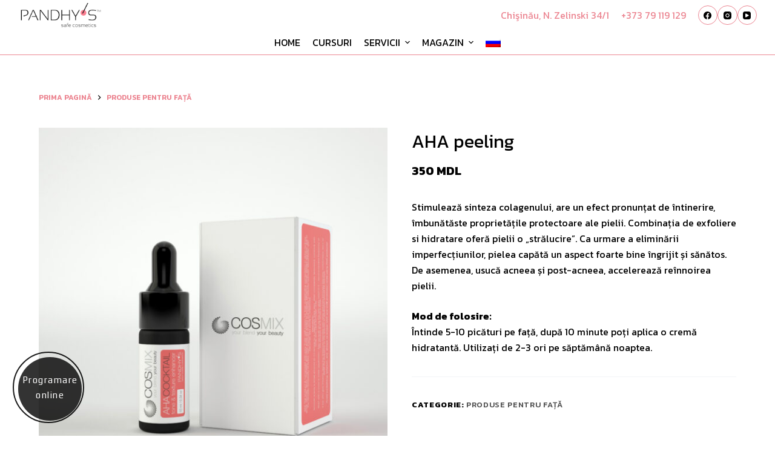

--- FILE ---
content_type: text/html; charset=UTF-8
request_url: https://pandhys.com.md/produs/aha-peeling/
body_size: 14458
content:
<!doctype html>
<html lang="ro-RO">
<head>
	
	<meta charset="UTF-8">
	<meta name="viewport" content="width=device-width, initial-scale=1, maximum-scale=5, viewport-fit=cover">
	<link rel="profile" href="https://gmpg.org/xfn/11">

	<title>AHA peeling &#8211; Pandhys</title>
<meta name='robots' content='max-image-preview:large' />
<link rel="alternate" hreflang="ro" href="https://pandhys.com.md/produs/aha-peeling/" />
<link rel="alternate" hreflang="ru" href="https://pandhys.com.md/produs/aha-peeling-2/?lang=ru" />
<link rel="alternate" hreflang="x-default" href="https://pandhys.com.md/produs/aha-peeling/" />
<link rel='dns-prefetch' href='//fonts.googleapis.com' />
<link rel="alternate" type="application/rss+xml" title="Pandhys &raquo; Flux" href="https://pandhys.com.md/feed/" />
<link rel="alternate" type="application/rss+xml" title="Pandhys &raquo; Flux comentarii" href="https://pandhys.com.md/comments/feed/" />
<link rel="alternate" type="application/rss+xml" title="Flux comentarii Pandhys &raquo; AHA peeling" href="https://pandhys.com.md/produs/aha-peeling/feed/" />
<link rel='stylesheet' id='blocksy-dynamic-global-css' href='https://pandhys.com.md/wp-content/uploads/blocksy/css/global.css?ver=75192' media='all' />
<link rel='stylesheet' id='wp-block-library-css' href='https://pandhys.com.md/wp-includes/css/dist/block-library/style.min.css?ver=6.3' media='all' />
<link rel='stylesheet' id='wc-blocks-style-css' href='https://pandhys.com.md/wp-content/plugins/woocommerce/packages/woocommerce-blocks/build/wc-blocks.css?ver=10.6.6' media='all' />
<link rel='stylesheet' id='wc-blocks-style-active-filters-css' href='https://pandhys.com.md/wp-content/plugins/woocommerce/packages/woocommerce-blocks/build/active-filters.css?ver=10.6.6' media='all' />
<link rel='stylesheet' id='wc-blocks-style-add-to-cart-form-css' href='https://pandhys.com.md/wp-content/plugins/woocommerce/packages/woocommerce-blocks/build/add-to-cart-form.css?ver=10.6.6' media='all' />
<link rel='stylesheet' id='wc-blocks-packages-style-css' href='https://pandhys.com.md/wp-content/plugins/woocommerce/packages/woocommerce-blocks/build/packages-style.css?ver=10.6.6' media='all' />
<link rel='stylesheet' id='wc-blocks-style-all-products-css' href='https://pandhys.com.md/wp-content/plugins/woocommerce/packages/woocommerce-blocks/build/all-products.css?ver=10.6.6' media='all' />
<link rel='stylesheet' id='wc-blocks-style-all-reviews-css' href='https://pandhys.com.md/wp-content/plugins/woocommerce/packages/woocommerce-blocks/build/all-reviews.css?ver=10.6.6' media='all' />
<link rel='stylesheet' id='wc-blocks-style-attribute-filter-css' href='https://pandhys.com.md/wp-content/plugins/woocommerce/packages/woocommerce-blocks/build/attribute-filter.css?ver=10.6.6' media='all' />
<link rel='stylesheet' id='wc-blocks-style-breadcrumbs-css' href='https://pandhys.com.md/wp-content/plugins/woocommerce/packages/woocommerce-blocks/build/breadcrumbs.css?ver=10.6.6' media='all' />
<link rel='stylesheet' id='wc-blocks-style-catalog-sorting-css' href='https://pandhys.com.md/wp-content/plugins/woocommerce/packages/woocommerce-blocks/build/catalog-sorting.css?ver=10.6.6' media='all' />
<link rel='stylesheet' id='wc-blocks-style-customer-account-css' href='https://pandhys.com.md/wp-content/plugins/woocommerce/packages/woocommerce-blocks/build/customer-account.css?ver=10.6.6' media='all' />
<link rel='stylesheet' id='wc-blocks-style-featured-category-css' href='https://pandhys.com.md/wp-content/plugins/woocommerce/packages/woocommerce-blocks/build/featured-category.css?ver=10.6.6' media='all' />
<link rel='stylesheet' id='wc-blocks-style-featured-product-css' href='https://pandhys.com.md/wp-content/plugins/woocommerce/packages/woocommerce-blocks/build/featured-product.css?ver=10.6.6' media='all' />
<link rel='stylesheet' id='wc-blocks-style-mini-cart-css' href='https://pandhys.com.md/wp-content/plugins/woocommerce/packages/woocommerce-blocks/build/mini-cart.css?ver=10.6.6' media='all' />
<link rel='stylesheet' id='wc-blocks-style-price-filter-css' href='https://pandhys.com.md/wp-content/plugins/woocommerce/packages/woocommerce-blocks/build/price-filter.css?ver=10.6.6' media='all' />
<link rel='stylesheet' id='wc-blocks-style-product-add-to-cart-css' href='https://pandhys.com.md/wp-content/plugins/woocommerce/packages/woocommerce-blocks/build/product-add-to-cart.css?ver=10.6.6' media='all' />
<link rel='stylesheet' id='wc-blocks-style-product-button-css' href='https://pandhys.com.md/wp-content/plugins/woocommerce/packages/woocommerce-blocks/build/product-button.css?ver=10.6.6' media='all' />
<link rel='stylesheet' id='wc-blocks-style-product-categories-css' href='https://pandhys.com.md/wp-content/plugins/woocommerce/packages/woocommerce-blocks/build/product-categories.css?ver=10.6.6' media='all' />
<link rel='stylesheet' id='wc-blocks-style-product-image-css' href='https://pandhys.com.md/wp-content/plugins/woocommerce/packages/woocommerce-blocks/build/product-image.css?ver=10.6.6' media='all' />
<link rel='stylesheet' id='wc-blocks-style-product-image-gallery-css' href='https://pandhys.com.md/wp-content/plugins/woocommerce/packages/woocommerce-blocks/build/product-image-gallery.css?ver=10.6.6' media='all' />
<link rel='stylesheet' id='wc-blocks-style-product-query-css' href='https://pandhys.com.md/wp-content/plugins/woocommerce/packages/woocommerce-blocks/build/product-query.css?ver=10.6.6' media='all' />
<link rel='stylesheet' id='wc-blocks-style-product-results-count-css' href='https://pandhys.com.md/wp-content/plugins/woocommerce/packages/woocommerce-blocks/build/product-results-count.css?ver=10.6.6' media='all' />
<link rel='stylesheet' id='wc-blocks-style-product-reviews-css' href='https://pandhys.com.md/wp-content/plugins/woocommerce/packages/woocommerce-blocks/build/product-reviews.css?ver=10.6.6' media='all' />
<link rel='stylesheet' id='wc-blocks-style-product-sale-badge-css' href='https://pandhys.com.md/wp-content/plugins/woocommerce/packages/woocommerce-blocks/build/product-sale-badge.css?ver=10.6.6' media='all' />
<link rel='stylesheet' id='wc-blocks-style-product-search-css' href='https://pandhys.com.md/wp-content/plugins/woocommerce/packages/woocommerce-blocks/build/product-search.css?ver=10.6.6' media='all' />
<link rel='stylesheet' id='wc-blocks-style-product-sku-css' href='https://pandhys.com.md/wp-content/plugins/woocommerce/packages/woocommerce-blocks/build/product-sku.css?ver=10.6.6' media='all' />
<link rel='stylesheet' id='wc-blocks-style-product-stock-indicator-css' href='https://pandhys.com.md/wp-content/plugins/woocommerce/packages/woocommerce-blocks/build/product-stock-indicator.css?ver=10.6.6' media='all' />
<link rel='stylesheet' id='wc-blocks-style-product-summary-css' href='https://pandhys.com.md/wp-content/plugins/woocommerce/packages/woocommerce-blocks/build/product-summary.css?ver=10.6.6' media='all' />
<link rel='stylesheet' id='wc-blocks-style-product-title-css' href='https://pandhys.com.md/wp-content/plugins/woocommerce/packages/woocommerce-blocks/build/product-title.css?ver=10.6.6' media='all' />
<link rel='stylesheet' id='wc-blocks-style-rating-filter-css' href='https://pandhys.com.md/wp-content/plugins/woocommerce/packages/woocommerce-blocks/build/rating-filter.css?ver=10.6.6' media='all' />
<link rel='stylesheet' id='wc-blocks-style-reviews-by-category-css' href='https://pandhys.com.md/wp-content/plugins/woocommerce/packages/woocommerce-blocks/build/reviews-by-category.css?ver=10.6.6' media='all' />
<link rel='stylesheet' id='wc-blocks-style-reviews-by-product-css' href='https://pandhys.com.md/wp-content/plugins/woocommerce/packages/woocommerce-blocks/build/reviews-by-product.css?ver=10.6.6' media='all' />
<link rel='stylesheet' id='wc-blocks-style-product-details-css' href='https://pandhys.com.md/wp-content/plugins/woocommerce/packages/woocommerce-blocks/build/product-details.css?ver=10.6.6' media='all' />
<link rel='stylesheet' id='wc-blocks-style-single-product-css' href='https://pandhys.com.md/wp-content/plugins/woocommerce/packages/woocommerce-blocks/build/single-product.css?ver=10.6.6' media='all' />
<link rel='stylesheet' id='wc-blocks-style-stock-filter-css' href='https://pandhys.com.md/wp-content/plugins/woocommerce/packages/woocommerce-blocks/build/stock-filter.css?ver=10.6.6' media='all' />
<link rel='stylesheet' id='wc-blocks-style-cart-css' href='https://pandhys.com.md/wp-content/plugins/woocommerce/packages/woocommerce-blocks/build/cart.css?ver=10.6.6' media='all' />
<link rel='stylesheet' id='wc-blocks-style-checkout-css' href='https://pandhys.com.md/wp-content/plugins/woocommerce/packages/woocommerce-blocks/build/checkout.css?ver=10.6.6' media='all' />
<link rel='stylesheet' id='wc-blocks-style-mini-cart-contents-css' href='https://pandhys.com.md/wp-content/plugins/woocommerce/packages/woocommerce-blocks/build/mini-cart-contents.css?ver=10.6.6' media='all' />
<style id='global-styles-inline-css'>
body{--wp--preset--color--black: #000000;--wp--preset--color--cyan-bluish-gray: #abb8c3;--wp--preset--color--white: #ffffff;--wp--preset--color--pale-pink: #f78da7;--wp--preset--color--vivid-red: #cf2e2e;--wp--preset--color--luminous-vivid-orange: #ff6900;--wp--preset--color--luminous-vivid-amber: #fcb900;--wp--preset--color--light-green-cyan: #7bdcb5;--wp--preset--color--vivid-green-cyan: #00d084;--wp--preset--color--pale-cyan-blue: #8ed1fc;--wp--preset--color--vivid-cyan-blue: #0693e3;--wp--preset--color--vivid-purple: #9b51e0;--wp--preset--color--palette-color-1: var(--paletteColor1, #ec8692);--wp--preset--color--palette-color-2: var(--paletteColor2, #1559ed);--wp--preset--color--palette-color-3: var(--paletteColor3, #3A4F66);--wp--preset--color--palette-color-4: var(--paletteColor4, #000000);--wp--preset--color--palette-color-5: var(--paletteColor5, #e1e8ed);--wp--preset--color--palette-color-6: var(--paletteColor6, #f2f5f7);--wp--preset--color--palette-color-7: var(--paletteColor7, #FAFBFC);--wp--preset--color--palette-color-8: var(--paletteColor8, #ffffff);--wp--preset--gradient--vivid-cyan-blue-to-vivid-purple: linear-gradient(135deg,rgba(6,147,227,1) 0%,rgb(155,81,224) 100%);--wp--preset--gradient--light-green-cyan-to-vivid-green-cyan: linear-gradient(135deg,rgb(122,220,180) 0%,rgb(0,208,130) 100%);--wp--preset--gradient--luminous-vivid-amber-to-luminous-vivid-orange: linear-gradient(135deg,rgba(252,185,0,1) 0%,rgba(255,105,0,1) 100%);--wp--preset--gradient--luminous-vivid-orange-to-vivid-red: linear-gradient(135deg,rgba(255,105,0,1) 0%,rgb(207,46,46) 100%);--wp--preset--gradient--very-light-gray-to-cyan-bluish-gray: linear-gradient(135deg,rgb(238,238,238) 0%,rgb(169,184,195) 100%);--wp--preset--gradient--cool-to-warm-spectrum: linear-gradient(135deg,rgb(74,234,220) 0%,rgb(151,120,209) 20%,rgb(207,42,186) 40%,rgb(238,44,130) 60%,rgb(251,105,98) 80%,rgb(254,248,76) 100%);--wp--preset--gradient--blush-light-purple: linear-gradient(135deg,rgb(255,206,236) 0%,rgb(152,150,240) 100%);--wp--preset--gradient--blush-bordeaux: linear-gradient(135deg,rgb(254,205,165) 0%,rgb(254,45,45) 50%,rgb(107,0,62) 100%);--wp--preset--gradient--luminous-dusk: linear-gradient(135deg,rgb(255,203,112) 0%,rgb(199,81,192) 50%,rgb(65,88,208) 100%);--wp--preset--gradient--pale-ocean: linear-gradient(135deg,rgb(255,245,203) 0%,rgb(182,227,212) 50%,rgb(51,167,181) 100%);--wp--preset--gradient--electric-grass: linear-gradient(135deg,rgb(202,248,128) 0%,rgb(113,206,126) 100%);--wp--preset--gradient--midnight: linear-gradient(135deg,rgb(2,3,129) 0%,rgb(40,116,252) 100%);--wp--preset--gradient--juicy-peach: linear-gradient(to right, #ffecd2 0%, #fcb69f 100%);--wp--preset--gradient--young-passion: linear-gradient(to right, #ff8177 0%, #ff867a 0%, #ff8c7f 21%, #f99185 52%, #cf556c 78%, #b12a5b 100%);--wp--preset--gradient--true-sunset: linear-gradient(to right, #fa709a 0%, #fee140 100%);--wp--preset--gradient--morpheus-den: linear-gradient(to top, #30cfd0 0%, #330867 100%);--wp--preset--gradient--plum-plate: linear-gradient(135deg, #667eea 0%, #764ba2 100%);--wp--preset--gradient--aqua-splash: linear-gradient(15deg, #13547a 0%, #80d0c7 100%);--wp--preset--gradient--love-kiss: linear-gradient(to top, #ff0844 0%, #ffb199 100%);--wp--preset--gradient--new-retrowave: linear-gradient(to top, #3b41c5 0%, #a981bb 49%, #ffc8a9 100%);--wp--preset--gradient--plum-bath: linear-gradient(to top, #cc208e 0%, #6713d2 100%);--wp--preset--gradient--high-flight: linear-gradient(to right, #0acffe 0%, #495aff 100%);--wp--preset--gradient--teen-party: linear-gradient(-225deg, #FF057C 0%, #8D0B93 50%, #321575 100%);--wp--preset--gradient--fabled-sunset: linear-gradient(-225deg, #231557 0%, #44107A 29%, #FF1361 67%, #FFF800 100%);--wp--preset--gradient--arielle-smile: radial-gradient(circle 248px at center, #16d9e3 0%, #30c7ec 47%, #46aef7 100%);--wp--preset--gradient--itmeo-branding: linear-gradient(180deg, #2af598 0%, #009efd 100%);--wp--preset--gradient--deep-blue: linear-gradient(to right, #6a11cb 0%, #2575fc 100%);--wp--preset--gradient--strong-bliss: linear-gradient(to right, #f78ca0 0%, #f9748f 19%, #fd868c 60%, #fe9a8b 100%);--wp--preset--gradient--sweet-period: linear-gradient(to top, #3f51b1 0%, #5a55ae 13%, #7b5fac 25%, #8f6aae 38%, #a86aa4 50%, #cc6b8e 62%, #f18271 75%, #f3a469 87%, #f7c978 100%);--wp--preset--gradient--purple-division: linear-gradient(to top, #7028e4 0%, #e5b2ca 100%);--wp--preset--gradient--cold-evening: linear-gradient(to top, #0c3483 0%, #a2b6df 100%, #6b8cce 100%, #a2b6df 100%);--wp--preset--gradient--mountain-rock: linear-gradient(to right, #868f96 0%, #596164 100%);--wp--preset--gradient--desert-hump: linear-gradient(to top, #c79081 0%, #dfa579 100%);--wp--preset--gradient--ethernal-constance: linear-gradient(to top, #09203f 0%, #537895 100%);--wp--preset--gradient--happy-memories: linear-gradient(-60deg, #ff5858 0%, #f09819 100%);--wp--preset--gradient--grown-early: linear-gradient(to top, #0ba360 0%, #3cba92 100%);--wp--preset--gradient--morning-salad: linear-gradient(-225deg, #B7F8DB 0%, #50A7C2 100%);--wp--preset--gradient--night-call: linear-gradient(-225deg, #AC32E4 0%, #7918F2 48%, #4801FF 100%);--wp--preset--gradient--mind-crawl: linear-gradient(-225deg, #473B7B 0%, #3584A7 51%, #30D2BE 100%);--wp--preset--gradient--angel-care: linear-gradient(-225deg, #FFE29F 0%, #FFA99F 48%, #FF719A 100%);--wp--preset--gradient--juicy-cake: linear-gradient(to top, #e14fad 0%, #f9d423 100%);--wp--preset--gradient--rich-metal: linear-gradient(to right, #d7d2cc 0%, #304352 100%);--wp--preset--gradient--mole-hall: linear-gradient(-20deg, #616161 0%, #9bc5c3 100%);--wp--preset--gradient--cloudy-knoxville: linear-gradient(120deg, #fdfbfb 0%, #ebedee 100%);--wp--preset--gradient--soft-grass: linear-gradient(to top, #c1dfc4 0%, #deecdd 100%);--wp--preset--gradient--saint-petersburg: linear-gradient(135deg, #f5f7fa 0%, #c3cfe2 100%);--wp--preset--gradient--everlasting-sky: linear-gradient(135deg, #fdfcfb 0%, #e2d1c3 100%);--wp--preset--gradient--kind-steel: linear-gradient(-20deg, #e9defa 0%, #fbfcdb 100%);--wp--preset--gradient--over-sun: linear-gradient(60deg, #abecd6 0%, #fbed96 100%);--wp--preset--gradient--premium-white: linear-gradient(to top, #d5d4d0 0%, #d5d4d0 1%, #eeeeec 31%, #efeeec 75%, #e9e9e7 100%);--wp--preset--gradient--clean-mirror: linear-gradient(45deg, #93a5cf 0%, #e4efe9 100%);--wp--preset--gradient--wild-apple: linear-gradient(to top, #d299c2 0%, #fef9d7 100%);--wp--preset--gradient--snow-again: linear-gradient(to top, #e6e9f0 0%, #eef1f5 100%);--wp--preset--gradient--confident-cloud: linear-gradient(to top, #dad4ec 0%, #dad4ec 1%, #f3e7e9 100%);--wp--preset--gradient--glass-water: linear-gradient(to top, #dfe9f3 0%, white 100%);--wp--preset--gradient--perfect-white: linear-gradient(-225deg, #E3FDF5 0%, #FFE6FA 100%);--wp--preset--font-size--small: 13px;--wp--preset--font-size--medium: 20px;--wp--preset--font-size--large: 36px;--wp--preset--font-size--x-large: 42px;--wp--preset--spacing--20: 0.44rem;--wp--preset--spacing--30: 0.67rem;--wp--preset--spacing--40: 1rem;--wp--preset--spacing--50: 1.5rem;--wp--preset--spacing--60: 2.25rem;--wp--preset--spacing--70: 3.38rem;--wp--preset--spacing--80: 5.06rem;--wp--preset--shadow--natural: 6px 6px 9px rgba(0, 0, 0, 0.2);--wp--preset--shadow--deep: 12px 12px 50px rgba(0, 0, 0, 0.4);--wp--preset--shadow--sharp: 6px 6px 0px rgba(0, 0, 0, 0.2);--wp--preset--shadow--outlined: 6px 6px 0px -3px rgba(255, 255, 255, 1), 6px 6px rgba(0, 0, 0, 1);--wp--preset--shadow--crisp: 6px 6px 0px rgba(0, 0, 0, 1);}body { margin: 0;--wp--style--global--content-size: var(--block-max-width);--wp--style--global--wide-size: var(--block-wide-max-width); }.wp-site-blocks > .alignleft { float: left; margin-right: 2em; }.wp-site-blocks > .alignright { float: right; margin-left: 2em; }.wp-site-blocks > .aligncenter { justify-content: center; margin-left: auto; margin-right: auto; }:where(.wp-site-blocks) > * { margin-block-start: var(--content-spacing); margin-block-end: 0; }:where(.wp-site-blocks) > :first-child:first-child { margin-block-start: 0; }:where(.wp-site-blocks) > :last-child:last-child { margin-block-end: 0; }body { --wp--style--block-gap: var(--content-spacing); }:where(body .is-layout-flow)  > :first-child:first-child{margin-block-start: 0;}:where(body .is-layout-flow)  > :last-child:last-child{margin-block-end: 0;}:where(body .is-layout-flow)  > *{margin-block-start: var(--content-spacing);margin-block-end: 0;}:where(body .is-layout-constrained)  > :first-child:first-child{margin-block-start: 0;}:where(body .is-layout-constrained)  > :last-child:last-child{margin-block-end: 0;}:where(body .is-layout-constrained)  > *{margin-block-start: var(--content-spacing);margin-block-end: 0;}:where(body .is-layout-flex) {gap: var(--content-spacing);}:where(body .is-layout-grid) {gap: var(--content-spacing);}body .is-layout-flow > .alignleft{float: left;margin-inline-start: 0;margin-inline-end: 2em;}body .is-layout-flow > .alignright{float: right;margin-inline-start: 2em;margin-inline-end: 0;}body .is-layout-flow > .aligncenter{margin-left: auto !important;margin-right: auto !important;}body .is-layout-constrained > .alignleft{float: left;margin-inline-start: 0;margin-inline-end: 2em;}body .is-layout-constrained > .alignright{float: right;margin-inline-start: 2em;margin-inline-end: 0;}body .is-layout-constrained > .aligncenter{margin-left: auto !important;margin-right: auto !important;}body .is-layout-constrained > :where(:not(.alignleft):not(.alignright):not(.alignfull)){max-width: var(--wp--style--global--content-size);margin-left: auto !important;margin-right: auto !important;}body .is-layout-constrained > .alignwide{max-width: var(--wp--style--global--wide-size);}body .is-layout-flex{display: flex;}body .is-layout-flex{flex-wrap: wrap;align-items: center;}body .is-layout-flex > *{margin: 0;}body .is-layout-grid{display: grid;}body .is-layout-grid > *{margin: 0;}body{padding-top: 0px;padding-right: 0px;padding-bottom: 0px;padding-left: 0px;}.has-black-color{color: var(--wp--preset--color--black) !important;}.has-cyan-bluish-gray-color{color: var(--wp--preset--color--cyan-bluish-gray) !important;}.has-white-color{color: var(--wp--preset--color--white) !important;}.has-pale-pink-color{color: var(--wp--preset--color--pale-pink) !important;}.has-vivid-red-color{color: var(--wp--preset--color--vivid-red) !important;}.has-luminous-vivid-orange-color{color: var(--wp--preset--color--luminous-vivid-orange) !important;}.has-luminous-vivid-amber-color{color: var(--wp--preset--color--luminous-vivid-amber) !important;}.has-light-green-cyan-color{color: var(--wp--preset--color--light-green-cyan) !important;}.has-vivid-green-cyan-color{color: var(--wp--preset--color--vivid-green-cyan) !important;}.has-pale-cyan-blue-color{color: var(--wp--preset--color--pale-cyan-blue) !important;}.has-vivid-cyan-blue-color{color: var(--wp--preset--color--vivid-cyan-blue) !important;}.has-vivid-purple-color{color: var(--wp--preset--color--vivid-purple) !important;}.has-palette-color-1-color{color: var(--wp--preset--color--palette-color-1) !important;}.has-palette-color-2-color{color: var(--wp--preset--color--palette-color-2) !important;}.has-palette-color-3-color{color: var(--wp--preset--color--palette-color-3) !important;}.has-palette-color-4-color{color: var(--wp--preset--color--palette-color-4) !important;}.has-palette-color-5-color{color: var(--wp--preset--color--palette-color-5) !important;}.has-palette-color-6-color{color: var(--wp--preset--color--palette-color-6) !important;}.has-palette-color-7-color{color: var(--wp--preset--color--palette-color-7) !important;}.has-palette-color-8-color{color: var(--wp--preset--color--palette-color-8) !important;}.has-black-background-color{background-color: var(--wp--preset--color--black) !important;}.has-cyan-bluish-gray-background-color{background-color: var(--wp--preset--color--cyan-bluish-gray) !important;}.has-white-background-color{background-color: var(--wp--preset--color--white) !important;}.has-pale-pink-background-color{background-color: var(--wp--preset--color--pale-pink) !important;}.has-vivid-red-background-color{background-color: var(--wp--preset--color--vivid-red) !important;}.has-luminous-vivid-orange-background-color{background-color: var(--wp--preset--color--luminous-vivid-orange) !important;}.has-luminous-vivid-amber-background-color{background-color: var(--wp--preset--color--luminous-vivid-amber) !important;}.has-light-green-cyan-background-color{background-color: var(--wp--preset--color--light-green-cyan) !important;}.has-vivid-green-cyan-background-color{background-color: var(--wp--preset--color--vivid-green-cyan) !important;}.has-pale-cyan-blue-background-color{background-color: var(--wp--preset--color--pale-cyan-blue) !important;}.has-vivid-cyan-blue-background-color{background-color: var(--wp--preset--color--vivid-cyan-blue) !important;}.has-vivid-purple-background-color{background-color: var(--wp--preset--color--vivid-purple) !important;}.has-palette-color-1-background-color{background-color: var(--wp--preset--color--palette-color-1) !important;}.has-palette-color-2-background-color{background-color: var(--wp--preset--color--palette-color-2) !important;}.has-palette-color-3-background-color{background-color: var(--wp--preset--color--palette-color-3) !important;}.has-palette-color-4-background-color{background-color: var(--wp--preset--color--palette-color-4) !important;}.has-palette-color-5-background-color{background-color: var(--wp--preset--color--palette-color-5) !important;}.has-palette-color-6-background-color{background-color: var(--wp--preset--color--palette-color-6) !important;}.has-palette-color-7-background-color{background-color: var(--wp--preset--color--palette-color-7) !important;}.has-palette-color-8-background-color{background-color: var(--wp--preset--color--palette-color-8) !important;}.has-black-border-color{border-color: var(--wp--preset--color--black) !important;}.has-cyan-bluish-gray-border-color{border-color: var(--wp--preset--color--cyan-bluish-gray) !important;}.has-white-border-color{border-color: var(--wp--preset--color--white) !important;}.has-pale-pink-border-color{border-color: var(--wp--preset--color--pale-pink) !important;}.has-vivid-red-border-color{border-color: var(--wp--preset--color--vivid-red) !important;}.has-luminous-vivid-orange-border-color{border-color: var(--wp--preset--color--luminous-vivid-orange) !important;}.has-luminous-vivid-amber-border-color{border-color: var(--wp--preset--color--luminous-vivid-amber) !important;}.has-light-green-cyan-border-color{border-color: var(--wp--preset--color--light-green-cyan) !important;}.has-vivid-green-cyan-border-color{border-color: var(--wp--preset--color--vivid-green-cyan) !important;}.has-pale-cyan-blue-border-color{border-color: var(--wp--preset--color--pale-cyan-blue) !important;}.has-vivid-cyan-blue-border-color{border-color: var(--wp--preset--color--vivid-cyan-blue) !important;}.has-vivid-purple-border-color{border-color: var(--wp--preset--color--vivid-purple) !important;}.has-palette-color-1-border-color{border-color: var(--wp--preset--color--palette-color-1) !important;}.has-palette-color-2-border-color{border-color: var(--wp--preset--color--palette-color-2) !important;}.has-palette-color-3-border-color{border-color: var(--wp--preset--color--palette-color-3) !important;}.has-palette-color-4-border-color{border-color: var(--wp--preset--color--palette-color-4) !important;}.has-palette-color-5-border-color{border-color: var(--wp--preset--color--palette-color-5) !important;}.has-palette-color-6-border-color{border-color: var(--wp--preset--color--palette-color-6) !important;}.has-palette-color-7-border-color{border-color: var(--wp--preset--color--palette-color-7) !important;}.has-palette-color-8-border-color{border-color: var(--wp--preset--color--palette-color-8) !important;}.has-vivid-cyan-blue-to-vivid-purple-gradient-background{background: var(--wp--preset--gradient--vivid-cyan-blue-to-vivid-purple) !important;}.has-light-green-cyan-to-vivid-green-cyan-gradient-background{background: var(--wp--preset--gradient--light-green-cyan-to-vivid-green-cyan) !important;}.has-luminous-vivid-amber-to-luminous-vivid-orange-gradient-background{background: var(--wp--preset--gradient--luminous-vivid-amber-to-luminous-vivid-orange) !important;}.has-luminous-vivid-orange-to-vivid-red-gradient-background{background: var(--wp--preset--gradient--luminous-vivid-orange-to-vivid-red) !important;}.has-very-light-gray-to-cyan-bluish-gray-gradient-background{background: var(--wp--preset--gradient--very-light-gray-to-cyan-bluish-gray) !important;}.has-cool-to-warm-spectrum-gradient-background{background: var(--wp--preset--gradient--cool-to-warm-spectrum) !important;}.has-blush-light-purple-gradient-background{background: var(--wp--preset--gradient--blush-light-purple) !important;}.has-blush-bordeaux-gradient-background{background: var(--wp--preset--gradient--blush-bordeaux) !important;}.has-luminous-dusk-gradient-background{background: var(--wp--preset--gradient--luminous-dusk) !important;}.has-pale-ocean-gradient-background{background: var(--wp--preset--gradient--pale-ocean) !important;}.has-electric-grass-gradient-background{background: var(--wp--preset--gradient--electric-grass) !important;}.has-midnight-gradient-background{background: var(--wp--preset--gradient--midnight) !important;}.has-juicy-peach-gradient-background{background: var(--wp--preset--gradient--juicy-peach) !important;}.has-young-passion-gradient-background{background: var(--wp--preset--gradient--young-passion) !important;}.has-true-sunset-gradient-background{background: var(--wp--preset--gradient--true-sunset) !important;}.has-morpheus-den-gradient-background{background: var(--wp--preset--gradient--morpheus-den) !important;}.has-plum-plate-gradient-background{background: var(--wp--preset--gradient--plum-plate) !important;}.has-aqua-splash-gradient-background{background: var(--wp--preset--gradient--aqua-splash) !important;}.has-love-kiss-gradient-background{background: var(--wp--preset--gradient--love-kiss) !important;}.has-new-retrowave-gradient-background{background: var(--wp--preset--gradient--new-retrowave) !important;}.has-plum-bath-gradient-background{background: var(--wp--preset--gradient--plum-bath) !important;}.has-high-flight-gradient-background{background: var(--wp--preset--gradient--high-flight) !important;}.has-teen-party-gradient-background{background: var(--wp--preset--gradient--teen-party) !important;}.has-fabled-sunset-gradient-background{background: var(--wp--preset--gradient--fabled-sunset) !important;}.has-arielle-smile-gradient-background{background: var(--wp--preset--gradient--arielle-smile) !important;}.has-itmeo-branding-gradient-background{background: var(--wp--preset--gradient--itmeo-branding) !important;}.has-deep-blue-gradient-background{background: var(--wp--preset--gradient--deep-blue) !important;}.has-strong-bliss-gradient-background{background: var(--wp--preset--gradient--strong-bliss) !important;}.has-sweet-period-gradient-background{background: var(--wp--preset--gradient--sweet-period) !important;}.has-purple-division-gradient-background{background: var(--wp--preset--gradient--purple-division) !important;}.has-cold-evening-gradient-background{background: var(--wp--preset--gradient--cold-evening) !important;}.has-mountain-rock-gradient-background{background: var(--wp--preset--gradient--mountain-rock) !important;}.has-desert-hump-gradient-background{background: var(--wp--preset--gradient--desert-hump) !important;}.has-ethernal-constance-gradient-background{background: var(--wp--preset--gradient--ethernal-constance) !important;}.has-happy-memories-gradient-background{background: var(--wp--preset--gradient--happy-memories) !important;}.has-grown-early-gradient-background{background: var(--wp--preset--gradient--grown-early) !important;}.has-morning-salad-gradient-background{background: var(--wp--preset--gradient--morning-salad) !important;}.has-night-call-gradient-background{background: var(--wp--preset--gradient--night-call) !important;}.has-mind-crawl-gradient-background{background: var(--wp--preset--gradient--mind-crawl) !important;}.has-angel-care-gradient-background{background: var(--wp--preset--gradient--angel-care) !important;}.has-juicy-cake-gradient-background{background: var(--wp--preset--gradient--juicy-cake) !important;}.has-rich-metal-gradient-background{background: var(--wp--preset--gradient--rich-metal) !important;}.has-mole-hall-gradient-background{background: var(--wp--preset--gradient--mole-hall) !important;}.has-cloudy-knoxville-gradient-background{background: var(--wp--preset--gradient--cloudy-knoxville) !important;}.has-soft-grass-gradient-background{background: var(--wp--preset--gradient--soft-grass) !important;}.has-saint-petersburg-gradient-background{background: var(--wp--preset--gradient--saint-petersburg) !important;}.has-everlasting-sky-gradient-background{background: var(--wp--preset--gradient--everlasting-sky) !important;}.has-kind-steel-gradient-background{background: var(--wp--preset--gradient--kind-steel) !important;}.has-over-sun-gradient-background{background: var(--wp--preset--gradient--over-sun) !important;}.has-premium-white-gradient-background{background: var(--wp--preset--gradient--premium-white) !important;}.has-clean-mirror-gradient-background{background: var(--wp--preset--gradient--clean-mirror) !important;}.has-wild-apple-gradient-background{background: var(--wp--preset--gradient--wild-apple) !important;}.has-snow-again-gradient-background{background: var(--wp--preset--gradient--snow-again) !important;}.has-confident-cloud-gradient-background{background: var(--wp--preset--gradient--confident-cloud) !important;}.has-glass-water-gradient-background{background: var(--wp--preset--gradient--glass-water) !important;}.has-perfect-white-gradient-background{background: var(--wp--preset--gradient--perfect-white) !important;}.has-small-font-size{font-size: var(--wp--preset--font-size--small) !important;}.has-medium-font-size{font-size: var(--wp--preset--font-size--medium) !important;}.has-large-font-size{font-size: var(--wp--preset--font-size--large) !important;}.has-x-large-font-size{font-size: var(--wp--preset--font-size--x-large) !important;}
.wp-block-navigation a:where(:not(.wp-element-button)){color: inherit;}
.wp-block-pullquote{font-size: 1.5em;line-height: 1.6;}
</style>
<link rel='stylesheet' id='wpml-blocks-css' href='https://pandhys.com.md/wp-content/plugins/sitepress-multilingual-cms/dist/css/blocks/styles.css?ver=4.6.5' media='all' />
<style id='woocommerce-inline-inline-css'>
.woocommerce form .form-row .required { visibility: visible; }
</style>
<link rel='stylesheet' id='wpml-menu-item-0-css' href='https://pandhys.com.md/wp-content/plugins/sitepress-multilingual-cms/templates/language-switchers/menu-item/style.min.css?ver=1' media='all' />
<link rel='stylesheet' id='ct-woocommerce-styles-css' href='https://pandhys.com.md/wp-content/themes/blocksy/static/bundle/woocommerce.min.css?ver=1.9.3' media='all' />
<link rel='stylesheet' id='blocksy-fonts-font-source-google-css' href='https://fonts.googleapis.com/css2?family=Kanit:wght@400;500;600;700&#038;display=swap' media='all' />
<link rel='stylesheet' id='ct-main-styles-css' href='https://pandhys.com.md/wp-content/themes/blocksy/static/bundle/main.min.css?ver=1.9.3' media='all' />
<link rel='stylesheet' id='ct-page-title-styles-css' href='https://pandhys.com.md/wp-content/themes/blocksy/static/bundle/page-title.min.css?ver=1.9.3' media='all' />
<link rel='stylesheet' id='ct-back-to-top-styles-css' href='https://pandhys.com.md/wp-content/themes/blocksy/static/bundle/back-to-top.min.css?ver=1.9.3' media='all' />
<link rel='stylesheet' id='ct-comments-styles-css' href='https://pandhys.com.md/wp-content/themes/blocksy/static/bundle/comments.min.css?ver=1.9.3' media='all' />
<link rel='stylesheet' id='ct-flexy-styles-css' href='https://pandhys.com.md/wp-content/themes/blocksy/static/bundle/flexy.min.css?ver=1.9.3' media='all' />
<link rel='stylesheet' id='ct-stackable-styles-css' href='https://pandhys.com.md/wp-content/themes/blocksy/static/bundle/stackable.min.css?ver=1.9.3' media='all' />
<script src='https://pandhys.com.md/wp-includes/js/jquery/jquery.min.js?ver=3.7.0' id='jquery-core-js'></script>
<script src='https://pandhys.com.md/wp-includes/js/jquery/jquery-migrate.min.js?ver=3.4.1' id='jquery-migrate-js'></script>
<link rel="https://api.w.org/" href="https://pandhys.com.md/wp-json/" /><link rel="alternate" type="application/json" href="https://pandhys.com.md/wp-json/wp/v2/product/263" /><link rel="EditURI" type="application/rsd+xml" title="RSD" href="https://pandhys.com.md/xmlrpc.php?rsd" />
<meta name="generator" content="WordPress 6.3" />
<meta name="generator" content="WooCommerce 8.0.3" />
<link rel="canonical" href="https://pandhys.com.md/produs/aha-peeling/" />
<link rel='shortlink' href='https://pandhys.com.md/?p=263' />
<link rel="alternate" type="application/json+oembed" href="https://pandhys.com.md/wp-json/oembed/1.0/embed?url=https%3A%2F%2Fpandhys.com.md%2Fprodus%2Faha-peeling%2F" />
<link rel="alternate" type="text/xml+oembed" href="https://pandhys.com.md/wp-json/oembed/1.0/embed?url=https%3A%2F%2Fpandhys.com.md%2Fprodus%2Faha-peeling%2F&#038;format=xml" />
<meta name="generator" content="WPML ver:4.6.5 stt:44,45;" />
<noscript><link rel='stylesheet' href='https://pandhys.com.md/wp-content/themes/blocksy/static/bundle/no-scripts.min.css' type='text/css'></noscript>
	<noscript><style>.woocommerce-product-gallery{ opacity: 1 !important; }</style></noscript>
	<link rel="icon" href="https://pandhys.com.md/wp-content/uploads/2023/06/cropped-pandhys-32x32.png" sizes="32x32" />
<link rel="icon" href="https://pandhys.com.md/wp-content/uploads/2023/06/cropped-pandhys-192x192.png" sizes="192x192" />
<link rel="apple-touch-icon" href="https://pandhys.com.md/wp-content/uploads/2023/06/cropped-pandhys-180x180.png" />
<meta name="msapplication-TileImage" content="https://pandhys.com.md/wp-content/uploads/2023/06/cropped-pandhys-270x270.png" />
		<style id="wp-custom-css">
			[data-products=type-2] .ct-woo-card-actions a {
	display: none;
}

[data-products=type-2] .ct-woo-card-actions>* {
	width: 100%;
}

[data-products=type-2] .ct-woo-card-actions .price:not(:only-child):after {
	display: none;
}

.ct-default-gallery .entry-summary>form.cart, .ct-stacked-gallery .entry-summary>form.cart {
	display: none;
}

.yButtonText {
	min-width: 95px !important;
}

.yButtonBackground {
	min-width: 105px !important;
	min-height: 105px !important;
}		</style>
			</head>


<body class="product-template-default single single-product postid-263 wp-custom-logo wp-embed-responsive theme-blocksy stk--is-blocksy-theme woocommerce woocommerce-page woocommerce-no-js ct-loading" data-link="type-2" data-prefix="product" data-header="type-1:sticky" data-footer="type-1" itemscope="itemscope" itemtype="https://schema.org/WebPage" >
	<script type="text/javascript" src="https://w83126.alteg.io/widgetJS" charset="UTF-8"></script>

<a class="skip-link show-on-focus" href="#main">
	Sari la conținut</a>

<div class="ct-drawer-canvas"><div id="offcanvas" class="ct-panel ct-header" data-behaviour="right-side" ><div class="ct-panel-inner">
		<div class="ct-panel-actions">
			<button class="ct-toggle-close" data-type="type-1" aria-label="Închide sertarul">
				<svg class="ct-icon" width="12" height="12" viewBox="0 0 15 15"><path d="M1 15a1 1 0 01-.71-.29 1 1 0 010-1.41l5.8-5.8-5.8-5.8A1 1 0 011.7.29l5.8 5.8 5.8-5.8a1 1 0 011.41 1.41l-5.8 5.8 5.8 5.8a1 1 0 01-1.41 1.41l-5.8-5.8-5.8 5.8A1 1 0 011 15z"/></svg>
			</button>
		</div>
		<div class="ct-panel-content" data-device="desktop" ></div><div class="ct-panel-content" data-device="mobile" >
<nav
	class="mobile-menu has-submenu"
	data-id="mobile-menu" data-interaction="click" data-toggle-type="type-1" 	aria-label="Off Canvas Menu">
	<ul id="menu-menu-1" role="menubar"><li class="menu-item menu-item-type-post_type menu-item-object-page menu-item-home menu-item-115" role="none"><a href="https://pandhys.com.md/" class="ct-menu-link" role="menuitem">Home</a></li>
<li class="menu-item menu-item-type-post_type menu-item-object-page menu-item-116" role="none"><a href="https://pandhys.com.md/cursuri/" class="ct-menu-link" role="menuitem">Cursuri</a></li>
<li class="menu-item menu-item-type-custom menu-item-object-custom menu-item-has-children menu-item-137" role="none"><span class="ct-sub-menu-parent"><a href="#" class="ct-menu-link" role="menuitem">Servicii</a><button class="ct-toggle-dropdown-mobile" aria-label="Extinde meniul derulant" aria-haspopup="true" aria-expanded="false" role="menuitem" ><svg class="ct-icon toggle-icon-1" width="15" height="15" viewBox="0 0 15 15"><path d="M3.9,5.1l3.6,3.6l3.6-3.6l1.4,0.7l-5,5l-5-5L3.9,5.1z"/></svg></button></span>
<ul class="sub-menu" role="menu">
	<li class="menu-item menu-item-type-post_type menu-item-object-page menu-item-155" role="none"><a href="https://pandhys.com.md/epilare/" class="ct-menu-link" role="menuitem">Epilare</a></li>
	<li class="menu-item menu-item-type-post_type menu-item-object-page menu-item-170" role="none"><a href="https://pandhys.com.md/cosmetologie/" class="ct-menu-link" role="menuitem">Cosmetologie</a></li>
</ul>
</li>
<li class="menu-item menu-item-type-post_type menu-item-object-page menu-item-has-children current_page_parent menu-item-175" role="none"><span class="ct-sub-menu-parent"><a href="https://pandhys.com.md/magazin/" class="ct-menu-link" role="menuitem">Magazin</a><button class="ct-toggle-dropdown-mobile" aria-label="Extinde meniul derulant" aria-haspopup="true" aria-expanded="false" role="menuitem" ><svg class="ct-icon toggle-icon-1" width="15" height="15" viewBox="0 0 15 15"><path d="M3.9,5.1l3.6,3.6l3.6-3.6l1.4,0.7l-5,5l-5-5L3.9,5.1z"/></svg></button></span>
<ul class="sub-menu" role="menu">
	<li class="menu-item menu-item-type-taxonomy menu-item-object-product_cat menu-item-has-children menu-item-191" role="none"><span class="ct-sub-menu-parent"><a href="https://pandhys.com.md/categorie-produs/produse-pentru-epilare/" class="ct-menu-link" role="menuitem">Produse pentru Epilare</a><button class="ct-toggle-dropdown-mobile" aria-label="Extinde meniul derulant" aria-haspopup="true" aria-expanded="false" role="menuitem" ><svg class="ct-icon toggle-icon-1" width="15" height="15" viewBox="0 0 15 15"><path d="M3.9,5.1l3.6,3.6l3.6-3.6l1.4,0.7l-5,5l-5-5L3.9,5.1z"/></svg></button></span>
	<ul class="sub-menu" role="menu">
		<li class="menu-item menu-item-type-taxonomy menu-item-object-product_cat menu-item-192" role="none"><a href="https://pandhys.com.md/categorie-produs/produse-pentru-epilare/aparate-de-incalzire/" class="ct-menu-link" role="menuitem">Aparate de încălzire</a></li>
		<li class="menu-item menu-item-type-taxonomy menu-item-object-product_cat menu-item-221" role="none"><a href="https://pandhys.com.md/categorie-produs/produse-pentru-epilare/pasta-de-zahar/" class="ct-menu-link" role="menuitem">Pastă de zahăr</a></li>
	</ul>
</li>
	<li class="menu-item menu-item-type-taxonomy menu-item-object-product_cat menu-item-219" role="none"><a href="https://pandhys.com.md/categorie-produs/produse-pentru-corp/" class="ct-menu-link" role="menuitem">Produse pentru Corp</a></li>
	<li class="menu-item menu-item-type-taxonomy menu-item-object-product_cat current-product-ancestor current-menu-parent current-product-parent menu-item-220" role="none"><a href="https://pandhys.com.md/categorie-produs/produse-pentru-fata/" class="ct-menu-link" role="menuitem">Produse pentru Față</a></li>
</ul>
</li>
<li class="menu-item wpml-ls-slot-3 wpml-ls-item wpml-ls-item-ru wpml-ls-menu-item wpml-ls-first-item wpml-ls-last-item menu-item-type-wpml_ls_menu_item menu-item-object-wpml_ls_menu_item menu-item-wpml-ls-3-ru" role="none"><a href="https://pandhys.com.md/produs/aha-peeling-2/?lang=ru" class="ct-menu-link" role="menuitem"><img
            class="wpml-ls-flag"
            src="https://pandhys.com.md/wp-content/plugins/sitepress-multilingual-cms/res/flags/ru.png"
            alt="Rusă"
            width=25
            height=20
    /></a></li>
</ul></nav>

</div></div></div>
	<a href="#main-container" class="ct-back-to-top ct-hidden-sm"
		data-shape="square"
		data-alignment="right"
		title="Du-te sus" aria-label="Du-te sus">

		<svg class="ct-icon" width="15" height="15" viewBox="0 0 20 20"><path d="M18.1,9.4c-0.2,0.4-0.5,0.6-0.9,0.6h-3.7c0,0-0.6,8.7-0.9,9.1C12.2,19.6,11.1,20,10,20c-1,0-2.3-0.3-2.7-0.9C7,18.7,6.5,10,6.5,10H2.8c-0.4,0-0.7-0.2-1-0.6C1.7,9,1.7,8.6,1.9,8.3c2.8-4.1,7.2-8,7.4-8.1C9.5,0.1,9.8,0,10,0s0.5,0.1,0.6,0.2c0.2,0.1,4.6,3.9,7.4,8.1C18.2,8.7,18.3,9.1,18.1,9.4z"/></svg>	</a>

	</div>
<div id="main-container">
	<header id="header" class="ct-header" data-id="type-1" itemscope="" itemtype="https://schema.org/WPHeader" ><div data-device="desktop" ><div data-row="top" data-column-set="2" ><div class="ct-container-fluid" ><div data-column="start" data-placements="1" ><div data-items="primary" >
<div	class="site-branding"
	data-id="logo" 		itemscope="itemscope" itemtype="https://schema.org/Organization" >

			<a href="https://pandhys.com.md/" class="site-logo-container" rel="home"><img width="1527" height="438" src="https://pandhys.com.md/wp-content/uploads/2023/06/logo_p.png" class="default-logo" alt="Pandhys" /></a>	
	</div>

</div></div><div data-column="end" data-placements="1" ><div data-items="primary" >
<div
	class="ct-header-text "
	data-id="text" >
	<div class="entry-content">
		<div class="ct-header-cta" data-id="button"><a class="ct-button" href="https://www.google.com/maps/place/Gem+Studio/@46.993598,28.8492731,17z/data=!3m1!4b1!4m6!3m5!1s0x40c97f281ccff603:0x86736def7a14b498!8m2!3d46.993598!4d28.851848!16s%2Fg%2F11gjxd3965?entry=ttu" target="_blank" data-size="small" aria-label="Chişinău, N. Zelinski 34/1">Chişinău, N. Zelinski 34/1</a></div>	</div>
</div>

<div
	class="ct-header-cta"
	data-id="button" >
	<a
		href="tel:+37379119129"
		class="ct-button"
		data-size="small" aria-label="+373 79 119 129" >
		+373 79 119 129	</a>
</div>

<div
	class="ct-header-socials "
	data-id="socials" >

	
		<div class="ct-social-box" data-icon-size="custom" data-color="custom" data-icons-type="rounded:outline" >
			
			
							
				<a href="https://www.facebook.com/pandhysmoldova/" data-network="facebook" aria-label="Facebook" target="_blank" rel="noopener" >
					<span class="ct-icon-container" >
				<svg
				width="20px"
				height="20px"
				viewBox="0 0 20 20"
				aria-hidden="true">
					<path d="M20,10.1c0-5.5-4.5-10-10-10S0,4.5,0,10.1c0,5,3.7,9.1,8.4,9.9v-7H5.9v-2.9h2.5V7.9C8.4,5.4,9.9,4,12.2,4c1.1,0,2.2,0.2,2.2,0.2v2.5h-1.3c-1.2,0-1.6,0.8-1.6,1.6v1.9h2.8L13.9,13h-2.3v7C16.3,19.2,20,15.1,20,10.1z"/>
				</svg>
			</span>				</a>
							
				<a href="https://www.instagram.com/gem_studio_/" data-network="instagram" aria-label="Instagram" target="_blank" rel="noopener" >
					<span class="ct-icon-container" >
				<svg
				width="20"
				height="20"
				viewBox="0 0 20 20"
				aria-hidden="true">
					<circle cx="10" cy="10" r="3.3"/>
					<path d="M14.2,0H5.8C2.6,0,0,2.6,0,5.8v8.3C0,17.4,2.6,20,5.8,20h8.3c3.2,0,5.8-2.6,5.8-5.8V5.8C20,2.6,17.4,0,14.2,0zM10,15c-2.8,0-5-2.2-5-5s2.2-5,5-5s5,2.2,5,5S12.8,15,10,15z M15.8,5C15.4,5,15,4.6,15,4.2s0.4-0.8,0.8-0.8s0.8,0.4,0.8,0.8S16.3,5,15.8,5z"/>
				</svg>
			</span>				</a>
							
				<a href="https://www.youtube.com/PandhysAkademia" data-network="youtube" aria-label="YouTube" target="_blank" rel="noopener" >
					<span class="ct-icon-container" >
				<svg
				width="20"
				height="20"
				viewbox="0 0 20 20"
				aria-hidden="true">
					<path d="M15,0H5C2.2,0,0,2.2,0,5v10c0,2.8,2.2,5,5,5h10c2.8,0,5-2.2,5-5V5C20,2.2,17.8,0,15,0z M14.5,10.9l-6.8,3.8c-0.1,0.1-0.3,0.1-0.5,0.1c-0.5,0-1-0.4-1-1l0,0V6.2c0-0.5,0.4-1,1-1c0.2,0,0.3,0,0.5,0.1l6.8,3.8c0.5,0.3,0.7,0.8,0.4,1.3C14.8,10.6,14.6,10.8,14.5,10.9z"/>
				</svg>
			</span>				</a>
			
			
					</div>

	
</div>
</div></div></div></div><div class="ct-sticky-container"><div data-sticky="slide"><div data-row="middle" data-column-set="1" ><div class="ct-container-fluid" ><div data-column="middle" ><div data-items="" >
<nav
	id="header-menu-1"
	class="header-menu-1"
	data-id="menu" data-interaction="hover" 	data-menu="type-4"
	data-dropdown="type-1:simple"		data-responsive="no"	itemscope="" itemtype="https://schema.org/SiteNavigationElement" 	aria-label="Meniu antet">

	<ul id="menu-menu" class="menu" role="menubar"><li id="menu-item-115" class="menu-item menu-item-type-post_type menu-item-object-page menu-item-home menu-item-115" role="none"><a href="https://pandhys.com.md/" class="ct-menu-link" role="menuitem">Home</a></li>
<li id="menu-item-116" class="menu-item menu-item-type-post_type menu-item-object-page menu-item-116" role="none"><a href="https://pandhys.com.md/cursuri/" class="ct-menu-link" role="menuitem">Cursuri</a></li>
<li id="menu-item-137" class="menu-item menu-item-type-custom menu-item-object-custom menu-item-has-children menu-item-137 animated-submenu" role="none"><a href="#" class="ct-menu-link" role="menuitem">Servicii<span class="ct-toggle-dropdown-desktop"><svg class="ct-icon" width="8" height="8" viewBox="0 0 15 15"><path d="M2.1,3.2l5.4,5.4l5.4-5.4L15,4.3l-7.5,7.5L0,4.3L2.1,3.2z"/></svg></span></a><button class="ct-toggle-dropdown-desktop-ghost" aria-label="Extinde meniul derulant" aria-haspopup="true" aria-expanded="false" role="menuitem" ></button>
<ul class="sub-menu" role="menu">
	<li id="menu-item-155" class="menu-item menu-item-type-post_type menu-item-object-page menu-item-155" role="none"><a href="https://pandhys.com.md/epilare/" class="ct-menu-link" role="menuitem">Epilare</a></li>
	<li id="menu-item-170" class="menu-item menu-item-type-post_type menu-item-object-page menu-item-170" role="none"><a href="https://pandhys.com.md/cosmetologie/" class="ct-menu-link" role="menuitem">Cosmetologie</a></li>
</ul>
</li>
<li id="menu-item-175" class="menu-item menu-item-type-post_type menu-item-object-page menu-item-has-children current_page_parent menu-item-175 animated-submenu" role="none"><a href="https://pandhys.com.md/magazin/" class="ct-menu-link" role="menuitem">Magazin<span class="ct-toggle-dropdown-desktop"><svg class="ct-icon" width="8" height="8" viewBox="0 0 15 15"><path d="M2.1,3.2l5.4,5.4l5.4-5.4L15,4.3l-7.5,7.5L0,4.3L2.1,3.2z"/></svg></span></a><button class="ct-toggle-dropdown-desktop-ghost" aria-label="Extinde meniul derulant" aria-haspopup="true" aria-expanded="false" role="menuitem" ></button>
<ul class="sub-menu" role="menu">
	<li id="menu-item-191" class="menu-item menu-item-type-taxonomy menu-item-object-product_cat menu-item-has-children menu-item-191 animated-submenu" role="none"><a href="https://pandhys.com.md/categorie-produs/produse-pentru-epilare/" class="ct-menu-link" role="menuitem">Produse pentru Epilare<span class="ct-toggle-dropdown-desktop"><svg class="ct-icon" width="8" height="8" viewBox="0 0 15 15"><path d="M2.1,3.2l5.4,5.4l5.4-5.4L15,4.3l-7.5,7.5L0,4.3L2.1,3.2z"/></svg></span></a><button class="ct-toggle-dropdown-desktop-ghost" aria-label="Extinde meniul derulant" aria-haspopup="true" aria-expanded="false" role="menuitem" ></button>
	<ul class="sub-menu" role="menu">
		<li id="menu-item-192" class="menu-item menu-item-type-taxonomy menu-item-object-product_cat menu-item-192" role="none"><a href="https://pandhys.com.md/categorie-produs/produse-pentru-epilare/aparate-de-incalzire/" class="ct-menu-link" role="menuitem">Aparate de încălzire</a></li>
		<li id="menu-item-221" class="menu-item menu-item-type-taxonomy menu-item-object-product_cat menu-item-221" role="none"><a href="https://pandhys.com.md/categorie-produs/produse-pentru-epilare/pasta-de-zahar/" class="ct-menu-link" role="menuitem">Pastă de zahăr</a></li>
	</ul>
</li>
	<li id="menu-item-219" class="menu-item menu-item-type-taxonomy menu-item-object-product_cat menu-item-219" role="none"><a href="https://pandhys.com.md/categorie-produs/produse-pentru-corp/" class="ct-menu-link" role="menuitem">Produse pentru Corp</a></li>
	<li id="menu-item-220" class="menu-item menu-item-type-taxonomy menu-item-object-product_cat current-product-ancestor current-menu-parent current-product-parent menu-item-220" role="none"><a href="https://pandhys.com.md/categorie-produs/produse-pentru-fata/" class="ct-menu-link" role="menuitem">Produse pentru Față</a></li>
</ul>
</li>
<li id="menu-item-wpml-ls-3-ru" class="menu-item wpml-ls-slot-3 wpml-ls-item wpml-ls-item-ru wpml-ls-menu-item wpml-ls-first-item wpml-ls-last-item menu-item-type-wpml_ls_menu_item menu-item-object-wpml_ls_menu_item menu-item-wpml-ls-3-ru" role="none"><a href="https://pandhys.com.md/produs/aha-peeling-2/?lang=ru" class="ct-menu-link" role="menuitem"><img
            class="wpml-ls-flag"
            src="https://pandhys.com.md/wp-content/plugins/sitepress-multilingual-cms/res/flags/ru.png"
            alt="Rusă"
            width=25
            height=20
    /></a></li>
</ul></nav>

</div></div></div></div></div></div></div><div data-device="mobile" ><div data-row="top" data-column-set="2" ><div class="ct-container-fluid" ><div data-column="start" data-placements="1" ><div data-items="primary" >
<div
	class="ct-header-text "
	data-id="text" >
	<div class="entry-content">
		<div class="ct-header-cta" data-id="button"><a class="ct-button" href="https://www.google.com/maps/place/Gem+Studio/@46.993598,28.8492731,17z/data=!3m1!4b1!4m6!3m5!1s0x40c97f281ccff603:0x86736def7a14b498!8m2!3d46.993598!4d28.851848!16s%2Fg%2F11gjxd3965?entry=ttu" target="_blank" data-size="small" aria-label="Chişinău, N. Zelinski 34/1">Chişinău, N. Zelinski 34/1</a></div>	</div>
</div>
</div></div><div data-column="end" data-placements="1" ><div data-items="primary" >
<div
	class="ct-header-socials "
	data-id="socials" >

	
		<div class="ct-social-box" data-icon-size="custom" data-color="custom" data-icons-type="rounded:outline" >
			
			
							
				<a href="https://www.facebook.com/pandhysmoldova/" data-network="facebook" aria-label="Facebook" target="_blank" rel="noopener" >
					<span class="ct-icon-container" >
				<svg
				width="20px"
				height="20px"
				viewBox="0 0 20 20"
				aria-hidden="true">
					<path d="M20,10.1c0-5.5-4.5-10-10-10S0,4.5,0,10.1c0,5,3.7,9.1,8.4,9.9v-7H5.9v-2.9h2.5V7.9C8.4,5.4,9.9,4,12.2,4c1.1,0,2.2,0.2,2.2,0.2v2.5h-1.3c-1.2,0-1.6,0.8-1.6,1.6v1.9h2.8L13.9,13h-2.3v7C16.3,19.2,20,15.1,20,10.1z"/>
				</svg>
			</span>				</a>
							
				<a href="https://www.instagram.com/gem_studio_/" data-network="instagram" aria-label="Instagram" target="_blank" rel="noopener" >
					<span class="ct-icon-container" >
				<svg
				width="20"
				height="20"
				viewBox="0 0 20 20"
				aria-hidden="true">
					<circle cx="10" cy="10" r="3.3"/>
					<path d="M14.2,0H5.8C2.6,0,0,2.6,0,5.8v8.3C0,17.4,2.6,20,5.8,20h8.3c3.2,0,5.8-2.6,5.8-5.8V5.8C20,2.6,17.4,0,14.2,0zM10,15c-2.8,0-5-2.2-5-5s2.2-5,5-5s5,2.2,5,5S12.8,15,10,15z M15.8,5C15.4,5,15,4.6,15,4.2s0.4-0.8,0.8-0.8s0.8,0.4,0.8,0.8S16.3,5,15.8,5z"/>
				</svg>
			</span>				</a>
							
				<a href="https://www.youtube.com/PandhysAkademia" data-network="youtube" aria-label="YouTube" target="_blank" rel="noopener" >
					<span class="ct-icon-container" >
				<svg
				width="20"
				height="20"
				viewbox="0 0 20 20"
				aria-hidden="true">
					<path d="M15,0H5C2.2,0,0,2.2,0,5v10c0,2.8,2.2,5,5,5h10c2.8,0,5-2.2,5-5V5C20,2.2,17.8,0,15,0z M14.5,10.9l-6.8,3.8c-0.1,0.1-0.3,0.1-0.5,0.1c-0.5,0-1-0.4-1-1l0,0V6.2c0-0.5,0.4-1,1-1c0.2,0,0.3,0,0.5,0.1l6.8,3.8c0.5,0.3,0.7,0.8,0.4,1.3C14.8,10.6,14.6,10.8,14.5,10.9z"/>
				</svg>
			</span>				</a>
			
			
					</div>

	
</div>
</div></div></div></div><div class="ct-sticky-container"><div data-sticky="slide"><div data-row="middle" data-column-set="2" ><div class="ct-container-fluid" ><div data-column="start" data-placements="1" ><div data-items="primary" >
<div	class="site-branding"
	data-id="logo" 		>

			<a href="https://pandhys.com.md/" class="site-logo-container" rel="home"><img width="1527" height="438" src="https://pandhys.com.md/wp-content/uploads/2023/06/logo_p.png" class="default-logo" alt="Pandhys" /></a>	
	</div>

</div></div><div data-column="end" data-placements="1" ><div data-items="primary" >
<div
	class="ct-header-cta"
	data-id="button" >
	<a
		href="tel:+37379119129"
		class="ct-button"
		data-size="small" aria-label="+373 79 119 129" >
		+373 79 119 129	</a>
</div>

<button
	data-toggle-panel="#offcanvas"
	class="ct-header-trigger ct-toggle "
	data-design="solid"
	data-label="right"
	aria-label="Open off canvas"
	data-id="trigger" >

	<span class="ct-label ct-hidden-sm ct-hidden-md ct-hidden-lg">Meniu</span>

	<svg
		class="ct-icon"
		width="18" height="14" viewBox="0 0 18 14"
		aria-hidden="true"
		data-type="type-3">

		<rect y="0.00" width="18" height="1.7" rx="1"/>
		<rect y="6.15" width="18" height="1.7" rx="1"/>
		<rect y="12.3" width="18" height="1.7" rx="1"/>
	</svg>
</button>
</div></div></div></div></div></div></div></header>
	<main id="main" class="site-main hfeed" itemscope="itemscope" itemtype="https://schema.org/CreativeWork" >

		
	<div class="ct-container-full" data-content="normal"   data-vertical-spacing="top:bottom"><article class="post-263">
<div class="hero-section" data-type="type-1" >
			<header class="entry-header">
			
			<nav class="ct-breadcrumbs" data-source="default" itemscope="" itemtype="https://schema.org/BreadcrumbList" ><span class="first-item" itemscope="" itemprop="itemListElement" itemtype="https://schema.org/ListItem" ><meta itemprop="position" content="1"><a href="https://pandhys.com.md/" itemprop="item" ><span itemprop="name" >Prima pagină</span></a><meta itemprop="url" content="https://pandhys.com.md/"/><svg class="separator" fill="currentColor" width="8" height="8" viewBox="0 0 8 8" aria-hidden="true" focusable="false">
				<path d="M2,6.9L4.8,4L2,1.1L2.6,0l4,4l-4,4L2,6.9z"/>
			</svg></span><span class="last-item" aria-current="page" itemscope="" itemprop="itemListElement" itemtype="https://schema.org/ListItem" ><meta itemprop="position" content="2"><a href="https://pandhys.com.md/categorie-produs/produse-pentru-fata/" itemprop="item" ><span itemprop="name" >Produse pentru Față</span></a><meta itemprop="url" content="https://pandhys.com.md/categorie-produs/produse-pentru-fata/"/></span>			</nav>

				</header>
	</div>

					
			<div class="woocommerce-notices-wrapper"></div><div id="product-263" class="product type-product post-263 status-publish first instock product_cat-produse-pentru-fata has-post-thumbnail shipping-taxable purchasable product-type-simple ct-default-gallery">

	<div class="product-entry-wrapper"><div class="woocommerce-product-gallery" ><a class="ct-image-container" href="https://pandhys.com.md/wp-content/uploads/2023/06/IMG_4255.jpg" data-width="2000" data-height="2000"><img width="600" height="600" src="https://pandhys.com.md/wp-content/uploads/2023/06/IMG_4255-600x600.jpg" class="attachment-woocommerce_single size-woocommerce_single wp-post-image" alt="AHA peeling" decoding="async" srcset="https://pandhys.com.md/wp-content/uploads/2023/06/IMG_4255-600x600.jpg 600w, https://pandhys.com.md/wp-content/uploads/2023/06/IMG_4255-300x300.jpg 300w, https://pandhys.com.md/wp-content/uploads/2023/06/IMG_4255-1024x1024.jpg 1024w, https://pandhys.com.md/wp-content/uploads/2023/06/IMG_4255-150x150.jpg 150w, https://pandhys.com.md/wp-content/uploads/2023/06/IMG_4255-768x768.jpg 768w, https://pandhys.com.md/wp-content/uploads/2023/06/IMG_4255-1536x1536.jpg 1536w, https://pandhys.com.md/wp-content/uploads/2023/06/IMG_4255-100x100.jpg 100w, https://pandhys.com.md/wp-content/uploads/2023/06/IMG_4255.jpg 2000w" sizes="(max-width: 600px) 100vw, 600px" itemprop="image" style="aspect-ratio: 1/1;" title="AHA peeling" /></a></div>
	<div class="summary entry-summary">
		<h1 class="product_title entry-title">AHA peeling</h1><p class="price"><span class="woocommerce-Price-amount amount"><bdi>350&nbsp;<span class="woocommerce-Price-currencySymbol">MDL</span></bdi></span></p>
<div class="woocommerce-product-details__short-description">
	<p>Stimulează sinteza colagenului, are un efect pronunțat de întinerire, îmbunătăste proprietățile protectoare ale pielii. Combinația de exfoliere si hidratare oferă pielii o „strălucire”. Ca urmare a eliminării imperfecțiunilor, pielea capătă un aspect foarte bine îngrijit și sănătos. De asemenea, usucă acneea și post-acneea, accelerează reînnoirea pielii.</p>
<p><strong>Mod de folosire:</strong><br />
Întinde 5-10 picături pe față, după 10 minute poți aplica o cremă hidratantă. Utilizați de 2-3 ori pe săptămână noaptea.</p>
</div>

	
	<form class="cart" action="https://pandhys.com.md/produs/aha-peeling/" method="post" enctype='multipart/form-data'>
		
		<div class="ct-cart-actions" ><div class="quantity" data-type="type-2">
	<span class="ct-increase"></span><span class="ct-decrease"></span>	<label class="screen-reader-text" for="quantity_6967c9997be55">Cantitate AHA peeling</label>
	<input
		type="number"
				id="quantity_6967c9997be55"
		class="input-text qty text"
		name="quantity"
		value="1"
		aria-label="Cantitate de produse"
		size="4"
		min="1"
		max=""
					step="1"
			placeholder=""
			inputmode="numeric"
			autocomplete="off"
			/>
	</div>

		<button type="submit" name="add-to-cart" value="263" class="single_add_to_cart_button button alt">Adaugă în coș</button>

		</div>	</form>

	
<div class="product_meta">

	
	
	<span class="posted_in">Categorie: <a href="https://pandhys.com.md/categorie-produs/produse-pentru-fata/" rel="tag">Produse pentru Față</a></span>
	
	
</div>
	</div>

	</div>
	<div class="woocommerce-tabs wc-tabs-wrapper" data-type="type-2:center">
		<ul class="tabs wc-tabs" role="tablist">
							<li class="reviews_tab" id="tab-title-reviews" role="tab" aria-controls="tab-reviews">
					<a href="#tab-reviews">
						Recenzii (0)					</a>
				</li>
					</ul>
		<article>
					<div class="woocommerce-Tabs-panel woocommerce-Tabs-panel--reviews panel entry-content wc-tab" id="tab-reviews" role="tabpanel" aria-labelledby="tab-title-reviews">
				<div id="reviews" class="woocommerce-Reviews">
	<div id="comments">
		<h2 class="woocommerce-Reviews-title">
			Recenzii		</h2>

					<p class="woocommerce-noreviews">Nu există recenzii până acum.</p>
			</div>

			<div id="review_form_wrapper">
			<div id="review_form">
					<div id="respond" class="comment-respond">
		<span id="reply-title" class="comment-reply-title">Fii primul care adaugi o recenzie la &bdquo;AHA peeling&rdquo;<span class="ct-cancel-reply"><a rel="nofollow" id="cancel-comment-reply-link" href="/produs/aha-peeling/#respond" style="display:none;">Anulează răspunsul</a></span></span><form action="https://pandhys.com.md/wp-comments-post.php" method="post" id="commentform" class="comment-form  has-labels-inside" novalidate><p class="comment-notes"><span id="email-notes">Adresa ta de email nu va fi publicată.</span> <span class="required-field-message">Câmpurile obligatorii sunt marcate cu <span class="required">*</span></span></p><div class="comment-form-rating"><label for="rating">Evaluarea ta&nbsp;<span class="required">*</span></label><select name="rating" id="rating" required>
						<option value="">Evaluează&hellip;</option>
						<option value="5">Perfect</option>
						<option value="4">Bun</option>
						<option value="3">Mediu</option>
						<option value="2">Nu-i rău</option>
						<option value="1">Foarte slab</option>
					</select></div><p class="comment-form-field-textarea"><label for="comment">Recenzia ta&nbsp;<span class="required">*</span></label><textarea id="comment" name="comment" cols="45" rows="8" required></textarea></p><input name="wpml_language_code" type="hidden" value="ro" /><p class="comment-form-field-input-author"><label for="author">Nume<span class="required">&nbsp;*</span></label><input id="author" name="author" type="text" value="" size="30" required></p>
<p class="comment-form-field-input-email"><label for="email">Email<span class="required">&nbsp;*</span></label><input id="email" name="email" type="email" value="" size="30" required></p>
<p class="comment-form-cookies-consent"><input id="wp-comment-cookies-consent" name="wp-comment-cookies-consent" type="checkbox" value="yes" /> <label for="wp-comment-cookies-consent">Salvează-mi numele, emailul și site-ul web în acest navigator pentru data viitoare când o să comentez.</label></p>
<p class="form-submit"><button name="submit" type="submit" id="submit" class="submit" value="Trimite">Trimite</button> <input type='hidden' name='comment_post_ID' value='263' id='comment_post_ID' />
<input type='hidden' name='comment_parent' id='comment_parent' value='0' />
</p></form>	</div><!-- #respond -->
				</div>
		</div>
	
	<div class="clear"></div>
</div>
			</div>
				</article>

			</div>

</div>


		
	
	<section class="related products ct-hidden-sm ct-hidden-md">

					<h2>Produse similare</h2>
				
		<ul data-products="type-2" data-hover="swap" class="products columns-4">

			
					<li class="product type-product post-439 status-publish first instock product_cat-produse-pentru-fata has-post-thumbnail shipping-taxable purchasable product-type-simple ct-default-gallery">
	<figure><a class="ct-image-container" href="https://pandhys.com.md/produs/ulei-de-curatare-purity/" aria-label="Ulei de curățare Purity"><img width="300" height="300" src="https://pandhys.com.md/wp-content/uploads/2023/07/IMG_4339-300x300.jpg" class="attachment-woocommerce_thumbnail size-woocommerce_thumbnail wp-post-image" alt="Ulei de curățare Purity" decoding="async" loading="lazy" srcset="https://pandhys.com.md/wp-content/uploads/2023/07/IMG_4339-300x300.jpg 300w, https://pandhys.com.md/wp-content/uploads/2023/07/IMG_4339-1024x1024.jpg 1024w, https://pandhys.com.md/wp-content/uploads/2023/07/IMG_4339-150x150.jpg 150w, https://pandhys.com.md/wp-content/uploads/2023/07/IMG_4339-768x768.jpg 768w, https://pandhys.com.md/wp-content/uploads/2023/07/IMG_4339-1536x1536.jpg 1536w, https://pandhys.com.md/wp-content/uploads/2023/07/IMG_4339-600x600.jpg 600w, https://pandhys.com.md/wp-content/uploads/2023/07/IMG_4339-100x100.jpg 100w, https://pandhys.com.md/wp-content/uploads/2023/07/IMG_4339.jpg 2000w" sizes="(max-width: 300px) 100vw, 300px" itemprop="image" style="aspect-ratio: 1/1;" title="Ulei de curățare Purity" /></a></figure><a href="https://pandhys.com.md/produs/ulei-de-curatare-purity/" class="woocommerce-LoopProduct-link woocommerce-loop-product__link"><h2 class="woocommerce-loop-product__title">Ulei de curățare Purity</h2></a><div class="ct-woo-card-actions">
	<span class="price"><span class="woocommerce-Price-amount amount"><bdi>100&nbsp;<span class="woocommerce-Price-currencySymbol">MDL</span></bdi></span></span>
<a href="?add-to-cart=439" data-quantity="1" class="button product_type_simple add_to_cart_button ajax_add_to_cart" data-product_id="439" data-product_sku="" aria-label="Adaugă &bdquo;Ulei de curățare Purity&rdquo; în coșul tău" aria-describedby="" rel="nofollow">Adaugă în coș</a></div></li>

			
					<li class="product type-product post-247 status-publish instock product_cat-produse-pentru-corp product_cat-produse-pentru-fata has-post-thumbnail shipping-taxable purchasable product-type-simple ct-default-gallery">
	<figure><a class="ct-image-container" href="https://pandhys.com.md/produs/sigma-line-moisturizing-skin-cleansing-foam/" aria-label="Sigma Line Moisturizing Skin Cleansing Foam"><img width="300" height="300" src="https://pandhys.com.md/wp-content/uploads/2023/06/photo_2023-06-28-14.24.40-300x300.jpeg" class="attachment-woocommerce_thumbnail size-woocommerce_thumbnail wp-post-image" alt="Sigma Line Moisturizing Skin Cleansing Foam" decoding="async" loading="lazy" srcset="https://pandhys.com.md/wp-content/uploads/2023/06/photo_2023-06-28-14.24.40-300x300.jpeg 300w, https://pandhys.com.md/wp-content/uploads/2023/06/photo_2023-06-28-14.24.40-1024x1024.jpeg 1024w, https://pandhys.com.md/wp-content/uploads/2023/06/photo_2023-06-28-14.24.40-150x150.jpeg 150w, https://pandhys.com.md/wp-content/uploads/2023/06/photo_2023-06-28-14.24.40-768x768.jpeg 768w, https://pandhys.com.md/wp-content/uploads/2023/06/photo_2023-06-28-14.24.40-600x600.jpeg 600w, https://pandhys.com.md/wp-content/uploads/2023/06/photo_2023-06-28-14.24.40-100x100.jpeg 100w, https://pandhys.com.md/wp-content/uploads/2023/06/photo_2023-06-28-14.24.40.jpeg 1280w" sizes="(max-width: 300px) 100vw, 300px" itemprop="image" style="aspect-ratio: 1/1;" title="Sigma Line Moisturizing Skin Cleansing Foam" /></a></figure><a href="https://pandhys.com.md/produs/sigma-line-moisturizing-skin-cleansing-foam/" class="woocommerce-LoopProduct-link woocommerce-loop-product__link"><h2 class="woocommerce-loop-product__title">Sigma Line Moisturizing Skin Cleansing Foam</h2></a><div class="ct-woo-card-actions">
	<span class="price"><span class="woocommerce-Price-amount amount"><bdi>300&nbsp;<span class="woocommerce-Price-currencySymbol">MDL</span></bdi></span></span>
<a href="?add-to-cart=247" data-quantity="1" class="button product_type_simple add_to_cart_button ajax_add_to_cart" data-product_id="247" data-product_sku="" aria-label="Adaugă &bdquo;Sigma Line Moisturizing Skin Cleansing Foam&rdquo; în coșul tău" aria-describedby="" rel="nofollow">Adaugă în coș</a></div></li>

			
					<li class="product type-product post-261 status-publish instock product_cat-produse-pentru-fata has-post-thumbnail shipping-taxable purchasable product-type-simple ct-default-gallery">
	<figure><a class="ct-image-container" href="https://pandhys.com.md/produs/cosmix-masca-alginata/" aria-label="CosMix Masca alginată"><img width="300" height="300" src="https://pandhys.com.md/wp-content/uploads/2023/06/photo_2023-06-30-12.11.53-300x300.jpeg" class="attachment-woocommerce_thumbnail size-woocommerce_thumbnail wp-post-image" alt="CosMix Masca alginată" decoding="async" loading="lazy" srcset="https://pandhys.com.md/wp-content/uploads/2023/06/photo_2023-06-30-12.11.53-300x300.jpeg 300w, https://pandhys.com.md/wp-content/uploads/2023/06/photo_2023-06-30-12.11.53-150x150.jpeg 150w, https://pandhys.com.md/wp-content/uploads/2023/06/photo_2023-06-30-12.11.53-100x100.jpeg 100w" sizes="(max-width: 300px) 100vw, 300px" itemprop="image" style="aspect-ratio: 1/1;" title="CosMix Masca alginată" /></a></figure><a href="https://pandhys.com.md/produs/cosmix-masca-alginata/" class="woocommerce-LoopProduct-link woocommerce-loop-product__link"><h2 class="woocommerce-loop-product__title">CosMix Masca alginată</h2></a><div class="ct-woo-card-actions">
	<span class="price"><span class="woocommerce-Price-amount amount"><bdi>480&nbsp;<span class="woocommerce-Price-currencySymbol">MDL</span></bdi></span></span>
<a href="?add-to-cart=261" data-quantity="1" class="button product_type_simple add_to_cart_button ajax_add_to_cart" data-product_id="261" data-product_sku="" aria-label="Adaugă &bdquo;CosMix Masca alginată&rdquo; în coșul tău" aria-describedby="" rel="nofollow">Adaugă în coș</a></div></li>

			
					<li class="product type-product post-605 status-publish last instock product_cat-produse-pentru-fata has-post-thumbnail shipping-taxable purchasable product-type-simple ct-default-gallery thumbs-bottom">
	<figure><a class="ct-image-container" href="https://pandhys.com.md/produs/terra/" aria-label="TERRA"><img width="300" height="300" src="https://pandhys.com.md/wp-content/uploads/2023/07/photo_2023-07-17-22.12.18-300x300.jpeg" alt="" decoding="async" loading="lazy" srcset="https://pandhys.com.md/wp-content/uploads/2023/07/photo_2023-07-17-22.12.18-300x300.jpeg 300w, https://pandhys.com.md/wp-content/uploads/2023/07/photo_2023-07-17-22.12.18-150x150.jpeg 150w, https://pandhys.com.md/wp-content/uploads/2023/07/photo_2023-07-17-22.12.18-100x100.jpeg 100w" sizes="(max-width: 300px) 100vw, 300px" class="ct-swap" style="aspect-ratio: 1/1;" /><img width="300" height="300" src="https://pandhys.com.md/wp-content/uploads/2023/07/photo_2023-07-17-22.12.09-300x300.jpeg" class="attachment-woocommerce_thumbnail size-woocommerce_thumbnail wp-post-image" alt="" decoding="async" loading="lazy" srcset="https://pandhys.com.md/wp-content/uploads/2023/07/photo_2023-07-17-22.12.09-300x300.jpeg 300w, https://pandhys.com.md/wp-content/uploads/2023/07/photo_2023-07-17-22.12.09-150x150.jpeg 150w, https://pandhys.com.md/wp-content/uploads/2023/07/photo_2023-07-17-22.12.09-100x100.jpeg 100w" sizes="(max-width: 300px) 100vw, 300px" itemprop="image" style="aspect-ratio: 1/1;" title="TERRA" /></a></figure><a href="https://pandhys.com.md/produs/terra/" class="woocommerce-LoopProduct-link woocommerce-loop-product__link"><h2 class="woocommerce-loop-product__title">TERRA</h2></a><div class="ct-woo-card-actions">
	<span class="price"><span class="woocommerce-Price-amount amount"><bdi>50&nbsp;<span class="woocommerce-Price-currencySymbol">MDL</span></bdi></span></span>
<a href="?add-to-cart=605" data-quantity="1" class="button product_type_simple add_to_cart_button ajax_add_to_cart" data-product_id="605" data-product_sku="" aria-label="Adaugă &bdquo;TERRA&rdquo; în coșul tău" aria-describedby="" rel="nofollow">Adaugă în coș</a></div></li>

			
		</ul>

	</section>
	</article></div>
	
	</main>

	<footer id="footer" class="ct-footer" data-id="type-1" itemscope="" itemtype="https://schema.org/WPFooter" ><div data-row="bottom" ><div class="ct-container" data-columns-divider="md:sm" ><div data-column="copyright" >
<div
	class="ct-footer-copyright"
	data-id="copyright" >

	<p style="text-align: center;">© 2026 - PANDHYS Moldova - dezvoltat de <a href="https://spatiu.online">Spatiu.online</a></p></div>
</div></div></div></footer></div>

<script>requestAnimationFrame(() => document.body.classList.add( "stk--anim-init" ))</script><script type="application/ld+json">{"@context":"https:\/\/schema.org\/","@graph":[{"@context":"https:\/\/schema.org\/","@type":"BreadcrumbList","itemListElement":[{"@type":"ListItem","position":1,"item":{"name":"Prima pagin\u0103","@id":"https:\/\/pandhys.com.md\/"}},{"@type":"ListItem","position":2,"item":{"name":"Produse pentru Fa\u021b\u0103","@id":"https:\/\/pandhys.com.md\/categorie-produs\/produse-pentru-fata\/"}}]},{"@context":"https:\/\/schema.org\/","@type":"Product","@id":"https:\/\/pandhys.com.md\/produs\/aha-peeling\/#product","name":"AHA peeling","url":"https:\/\/pandhys.com.md\/produs\/aha-peeling\/","description":"Stimuleaz\u0103 sinteza colagenului, are un efect pronun\u021bat de \u00eentinerire, \u00eembun\u0103t\u0103ste propriet\u0103\u021bile protectoare ale pielii. Combina\u021bia de exfoliere si hidratare ofer\u0103 pielii o \u201estr\u0103lucire\u201d. Ca urmare a elimin\u0103rii imperfec\u021biunilor, pielea cap\u0103t\u0103 un aspect foarte bine \u00eengrijit \u0219i s\u0103n\u0103tos. De asemenea, usuc\u0103 acneea \u0219i post-acneea, accelereaz\u0103 re\u00eennoirea pielii.\r\n\r\nMod de folosire:\r\n\u00centinde 5-10 pic\u0103turi pe fa\u021b\u0103, dup\u0103 10 minute po\u021bi aplica o crem\u0103 hidratant\u0103. Utiliza\u021bi de 2-3 ori pe s\u0103pt\u0103m\u00e2n\u0103 noaptea.","image":"https:\/\/pandhys.com.md\/wp-content\/uploads\/2023\/06\/IMG_4255.jpg","sku":263,"offers":[{"@type":"Offer","price":"350","priceValidUntil":"2027-12-31","priceSpecification":{"price":"350","priceCurrency":"MDL","valueAddedTaxIncluded":"false"},"priceCurrency":"MDL","availability":"http:\/\/schema.org\/InStock","url":"https:\/\/pandhys.com.md\/produs\/aha-peeling\/","seller":{"@type":"Organization","name":"Pandhys","url":"https:\/\/pandhys.com.md"}}]}]}</script>	<script type="text/javascript">
		(function () {
			var c = document.body.className;
			c = c.replace(/woocommerce-no-js/, 'woocommerce-js');
			document.body.className = c;
		})();
	</script>
	<script src='https://pandhys.com.md/wp-content/plugins/woocommerce/assets/js/jquery-blockui/jquery.blockUI.min.js?ver=2.7.0-wc.8.0.3' id='jquery-blockui-js'></script>
<script id='wc-add-to-cart-js-extra'>
var wc_add_to_cart_params = {"ajax_url":"\/wp-admin\/admin-ajax.php","wc_ajax_url":"\/?wc-ajax=%%endpoint%%","i18n_view_cart":"Vezi co\u0219ul","cart_url":"https:\/\/pandhys.com.md\/cos\/","is_cart":"","cart_redirect_after_add":"no"};
</script>
<script src='https://pandhys.com.md/wp-content/plugins/woocommerce/assets/js/frontend/add-to-cart.min.js?ver=8.0.3' id='wc-add-to-cart-js'></script>
<script id='wc-single-product-js-extra'>
var wc_single_product_params = {"i18n_required_rating_text":"Te rog selecteaz\u0103 o evaluare","review_rating_required":"yes","flexslider":{"rtl":false,"animation":"slide","smoothHeight":true,"directionNav":false,"controlNav":"thumbnails","slideshow":false,"animationSpeed":500,"animationLoop":false,"allowOneSlide":false},"zoom_enabled":"","zoom_options":[],"photoswipe_enabled":"","photoswipe_options":{"shareEl":false,"closeOnScroll":false,"history":false,"hideAnimationDuration":0,"showAnimationDuration":0},"flexslider_enabled":""};
</script>
<script src='https://pandhys.com.md/wp-content/plugins/woocommerce/assets/js/frontend/single-product.min.js?ver=8.0.3' id='wc-single-product-js'></script>
<script src='https://pandhys.com.md/wp-content/plugins/woocommerce/assets/js/js-cookie/js.cookie.min.js?ver=2.1.4-wc.8.0.3' id='js-cookie-js'></script>
<script id='woocommerce-js-extra'>
var woocommerce_params = {"ajax_url":"\/wp-admin\/admin-ajax.php","wc_ajax_url":"\/?wc-ajax=%%endpoint%%"};
</script>
<script src='https://pandhys.com.md/wp-content/plugins/woocommerce/assets/js/frontend/woocommerce.min.js?ver=8.0.3' id='woocommerce-js'></script>
<script id='wc-cart-fragments-js-extra'>
var wc_cart_fragments_params = {"ajax_url":"\/wp-admin\/admin-ajax.php","wc_ajax_url":"\/?wc-ajax=%%endpoint%%","cart_hash_key":"wc_cart_hash_89839490090440e387517b4f7ac0e385-ro","fragment_name":"wc_fragments_89839490090440e387517b4f7ac0e385","request_timeout":"5000"};
</script>
<script src='https://pandhys.com.md/wp-content/plugins/woocommerce/assets/js/frontend/cart-fragments.min.js?ver=8.0.3' id='wc-cart-fragments-js'></script>
<script src='https://pandhys.com.md/wp-content/plugins/woocommerce-multilingual/res/js/front-scripts.min.js?ver=5.2.0' id='wcml-front-scripts-js'></script>
<script id='cart-widget-js-extra'>
var actions = {"is_lang_switched":"0","force_reset":"0"};
</script>
<script src='https://pandhys.com.md/wp-content/plugins/woocommerce-multilingual/res/js/cart_widget.min.js?ver=5.2.0' id='cart-widget-js'></script>
<script id='ct-scripts-js-extra'>
var ct_localizations = {"ajax_url":"https:\/\/pandhys.com.md\/wp-admin\/admin-ajax.php","nonce":"3dccbbd855","public_url":"https:\/\/pandhys.com.md\/wp-content\/themes\/blocksy\/static\/bundle\/","rest_url":"https:\/\/pandhys.com.md\/wp-json\/","search_url":"https:\/\/pandhys.com.md\/search\/QUERY_STRING\/","show_more_text":"Arat\u0103 mai mult","more_text":"Mai mult","search_live_results":"Rezultate de c\u0103utare","search_live_no_result":"Niciun rezultat","search_live_one_result":"Ai %s rezultat. Te rog apas\u0103 pe tasta Tab pentru a-l selecta.","search_live_many_results":"Ai %s rezultate. Te rog apas\u0103 pe tasta Tab pentru a selecta unul.","expand_submenu":"Extinde meniul derulant","collapse_submenu":"Restr\u00e2nge meniul derulant","dynamic_js_chunks":[{"id":"blocksy_dark_mode","selector":"[data-id=\"dark-mode-switcher\"]","url":"https:\/\/pandhys.com.md\/wp-content\/plugins\/blocksy-companion\/static\/bundle\/dark-mode.js","trigger":"click"},{"id":"blocksy_sticky_header","selector":"header [data-sticky]","url":"https:\/\/pandhys.com.md\/wp-content\/plugins\/blocksy-companion\/static\/bundle\/sticky.js"}],"dynamic_styles":{"lazy_load":"https:\/\/pandhys.com.md\/wp-content\/themes\/blocksy\/static\/bundle\/non-critical-styles.min.css","search_lazy":"https:\/\/pandhys.com.md\/wp-content\/themes\/blocksy\/static\/bundle\/non-critical-search-styles.min.css"},"dynamic_styles_selectors":[{"selector":"#account-modal","url":"https:\/\/pandhys.com.md\/wp-content\/plugins\/blocksy-companion\/static\/bundle\/account-lazy.min.css"}]};
</script>
<script src='https://pandhys.com.md/wp-content/themes/blocksy/static/bundle/main.js?ver=1.9.3' id='ct-scripts-js'></script>
<script src='https://pandhys.com.md/wp-includes/js/comment-reply.min.js?ver=6.3' id='comment-reply-js'></script>

</body>
</html>

<!--
Performance optimized by W3 Total Cache. Learn more: https://www.boldgrid.com/w3-total-cache/?utm_source=w3tc&utm_medium=footer_comment&utm_campaign=free_plugin

Page Caching using Disk: Enhanced 
Content Delivery Network via N/A

Served from: pandhys.com.md @ 2026-01-14 16:51:38 by W3 Total Cache
-->